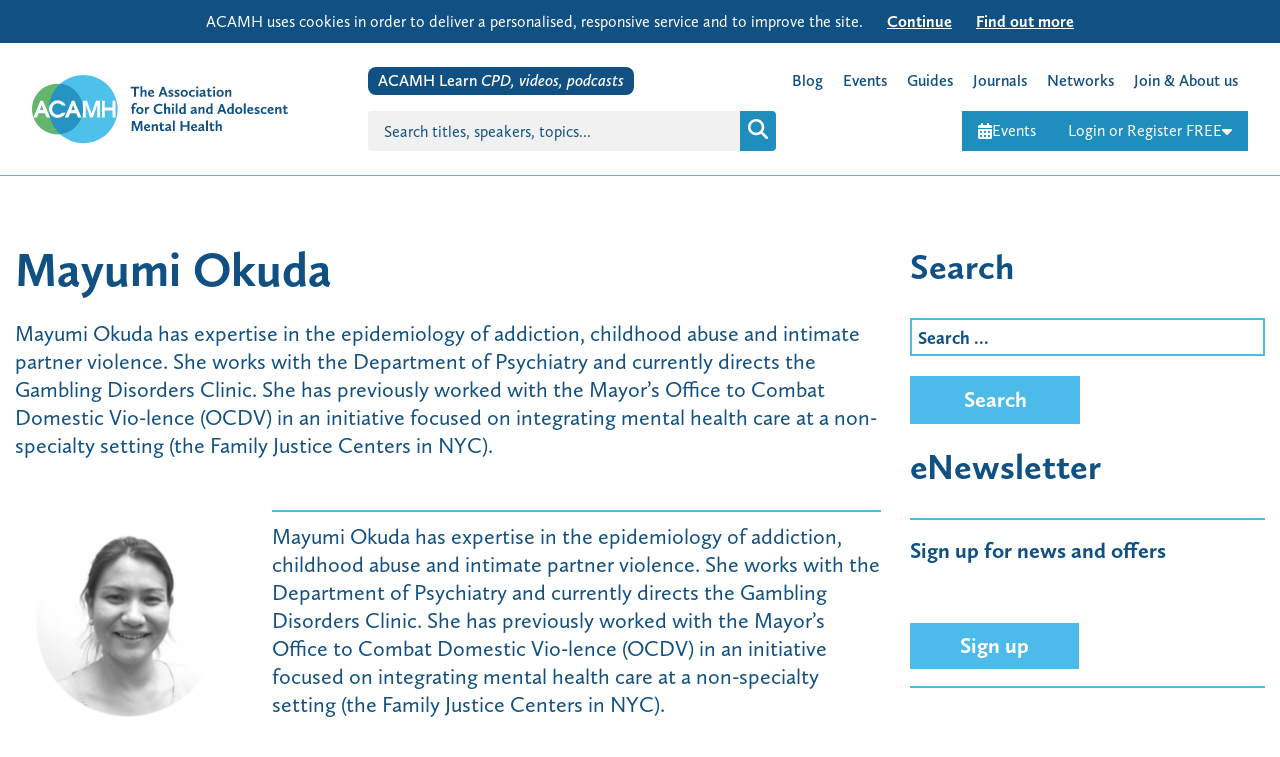

--- FILE ---
content_type: text/html; charset=UTF-8
request_url: https://www.acamh.org/author/mayumi-okuda/
body_size: 79509
content:
<!DOCTYPE html>
<html lang="en-GB" class="no-js">

<head>
	<meta charset="UTF-8">
<script type="text/javascript">
/* <![CDATA[ */
var gform;gform||(document.addEventListener("gform_main_scripts_loaded",function(){gform.scriptsLoaded=!0}),document.addEventListener("gform/theme/scripts_loaded",function(){gform.themeScriptsLoaded=!0}),window.addEventListener("DOMContentLoaded",function(){gform.domLoaded=!0}),gform={domLoaded:!1,scriptsLoaded:!1,themeScriptsLoaded:!1,isFormEditor:()=>"function"==typeof InitializeEditor,callIfLoaded:function(o){return!(!gform.domLoaded||!gform.scriptsLoaded||!gform.themeScriptsLoaded&&!gform.isFormEditor()||(gform.isFormEditor()&&console.warn("The use of gform.initializeOnLoaded() is deprecated in the form editor context and will be removed in Gravity Forms 3.1."),o(),0))},initializeOnLoaded:function(o){gform.callIfLoaded(o)||(document.addEventListener("gform_main_scripts_loaded",()=>{gform.scriptsLoaded=!0,gform.callIfLoaded(o)}),document.addEventListener("gform/theme/scripts_loaded",()=>{gform.themeScriptsLoaded=!0,gform.callIfLoaded(o)}),window.addEventListener("DOMContentLoaded",()=>{gform.domLoaded=!0,gform.callIfLoaded(o)}))},hooks:{action:{},filter:{}},addAction:function(o,r,e,t){gform.addHook("action",o,r,e,t)},addFilter:function(o,r,e,t){gform.addHook("filter",o,r,e,t)},doAction:function(o){gform.doHook("action",o,arguments)},applyFilters:function(o){return gform.doHook("filter",o,arguments)},removeAction:function(o,r){gform.removeHook("action",o,r)},removeFilter:function(o,r,e){gform.removeHook("filter",o,r,e)},addHook:function(o,r,e,t,n){null==gform.hooks[o][r]&&(gform.hooks[o][r]=[]);var d=gform.hooks[o][r];null==n&&(n=r+"_"+d.length),gform.hooks[o][r].push({tag:n,callable:e,priority:t=null==t?10:t})},doHook:function(r,o,e){var t;if(e=Array.prototype.slice.call(e,1),null!=gform.hooks[r][o]&&((o=gform.hooks[r][o]).sort(function(o,r){return o.priority-r.priority}),o.forEach(function(o){"function"!=typeof(t=o.callable)&&(t=window[t]),"action"==r?t.apply(null,e):e[0]=t.apply(null,e)})),"filter"==r)return e[0]},removeHook:function(o,r,t,n){var e;null!=gform.hooks[o][r]&&(e=(e=gform.hooks[o][r]).filter(function(o,r,e){return!!(null!=n&&n!=o.tag||null!=t&&t!=o.priority)}),gform.hooks[o][r]=e)}});
/* ]]> */
</script>

	<meta name="viewport" content="width=device-width">
	<link rel="profile" href="http://gmpg.org/xfn/11">
	<script src="https://use.typekit.net/bjo6xjv.js"></script>
	<script>
		try {
			Typekit.load({
				async: true
			});
		} catch (e) {}
	</script>
	<meta name='robots' content='noindex, follow' />

	<!-- This site is optimized with the Yoast SEO Premium plugin v23.9 (Yoast SEO v26.7) - https://yoast.com/wordpress/plugins/seo/ -->
	<title>Mayumi Okuda, Author at ACAMH</title>
	<meta property="og:locale" content="en_GB" />
	<meta property="og:type" content="profile" />
	<meta property="og:title" content="Mayumi Okuda, Author at ACAMH" />
	<meta property="og:site_name" content="ACAMH" />
	<meta name="twitter:card" content="summary_large_image" />
	<meta name="twitter:site" content="@acamh" />
	<script type="application/ld+json" class="yoast-schema-graph">{"@context":"https://schema.org","@graph":[{"@type":"WebSite","@id":"https://www.acamh.org/#website","url":"https://www.acamh.org/","name":"ACAMH","description":"Association for Child &amp; Adolescent Mental Health","publisher":{"@id":"https://www.acamh.org/#organization"},"potentialAction":[{"@type":"SearchAction","target":{"@type":"EntryPoint","urlTemplate":"https://www.acamh.org/?s={search_term_string}"},"query-input":{"@type":"PropertyValueSpecification","valueRequired":true,"valueName":"search_term_string"}}],"inLanguage":"en-GB"},{"@type":"Organization","@id":"https://www.acamh.org/#organization","name":"The Association for Child and Adolescent Mental Health","url":"https://www.acamh.org/","logo":{"@type":"ImageObject","inLanguage":"en-GB","@id":"https://www.acamh.org/#/schema/logo/image/","url":"https://www.acamh.org/app/uploads/2017/09/ACAMH_MasterLogo.png","contentUrl":"https://www.acamh.org/app/uploads/2017/09/ACAMH_MasterLogo.png","width":1789,"height":1276,"caption":"The Association for Child and Adolescent Mental Health"},"image":{"@id":"https://www.acamh.org/#/schema/logo/image/"},"sameAs":["https://www.facebook.com/ACAMH/","https://x.com/acamh","https://www.linkedin.com/company/acamh/","https://www.youtube.com/channel/UCjh_P9yTce8pYuCxBHsfjAA","https://www.instagram.com/assoc.camh/?hl=en"]}]}</script>
	<!-- / Yoast SEO Premium plugin. -->


<link rel='dns-prefetch' href='//share.oh.digital' />
<link rel='dns-prefetch' href='//cdn.jsdelivr.net' />
<link rel="alternate" type="application/rss+xml" title="ACAMH &raquo; Feed" href="https://www.acamh.org/feed/" />
<link rel="alternate" type="application/rss+xml" title="ACAMH &raquo; Comments Feed" href="https://www.acamh.org/comments/feed/" />
<link rel="alternate" type="application/rss+xml" title="ACAMH &raquo; Posts by Mayumi Okuda Feed" href="https://www.acamh.org/author/mayumi-okuda/feed/" />
<style id='wp-img-auto-sizes-contain-inline-css' type='text/css'>
img:is([sizes=auto i],[sizes^="auto," i]){contain-intrinsic-size:3000px 1500px}
/*# sourceURL=wp-img-auto-sizes-contain-inline-css */
</style>
<style id='wp-emoji-styles-inline-css' type='text/css'>

	img.wp-smiley, img.emoji {
		display: inline !important;
		border: none !important;
		box-shadow: none !important;
		height: 1em !important;
		width: 1em !important;
		margin: 0 0.07em !important;
		vertical-align: -0.1em !important;
		background: none !important;
		padding: 0 !important;
	}
/*# sourceURL=wp-emoji-styles-inline-css */
</style>
<style id='wp-block-library-inline-css' type='text/css'>
:root{--wp-block-synced-color:#7a00df;--wp-block-synced-color--rgb:122,0,223;--wp-bound-block-color:var(--wp-block-synced-color);--wp-editor-canvas-background:#ddd;--wp-admin-theme-color:#007cba;--wp-admin-theme-color--rgb:0,124,186;--wp-admin-theme-color-darker-10:#006ba1;--wp-admin-theme-color-darker-10--rgb:0,107,160.5;--wp-admin-theme-color-darker-20:#005a87;--wp-admin-theme-color-darker-20--rgb:0,90,135;--wp-admin-border-width-focus:2px}@media (min-resolution:192dpi){:root{--wp-admin-border-width-focus:1.5px}}.wp-element-button{cursor:pointer}:root .has-very-light-gray-background-color{background-color:#eee}:root .has-very-dark-gray-background-color{background-color:#313131}:root .has-very-light-gray-color{color:#eee}:root .has-very-dark-gray-color{color:#313131}:root .has-vivid-green-cyan-to-vivid-cyan-blue-gradient-background{background:linear-gradient(135deg,#00d084,#0693e3)}:root .has-purple-crush-gradient-background{background:linear-gradient(135deg,#34e2e4,#4721fb 50%,#ab1dfe)}:root .has-hazy-dawn-gradient-background{background:linear-gradient(135deg,#faaca8,#dad0ec)}:root .has-subdued-olive-gradient-background{background:linear-gradient(135deg,#fafae1,#67a671)}:root .has-atomic-cream-gradient-background{background:linear-gradient(135deg,#fdd79a,#004a59)}:root .has-nightshade-gradient-background{background:linear-gradient(135deg,#330968,#31cdcf)}:root .has-midnight-gradient-background{background:linear-gradient(135deg,#020381,#2874fc)}:root{--wp--preset--font-size--normal:16px;--wp--preset--font-size--huge:42px}.has-regular-font-size{font-size:1em}.has-larger-font-size{font-size:2.625em}.has-normal-font-size{font-size:var(--wp--preset--font-size--normal)}.has-huge-font-size{font-size:var(--wp--preset--font-size--huge)}.has-text-align-center{text-align:center}.has-text-align-left{text-align:left}.has-text-align-right{text-align:right}.has-fit-text{white-space:nowrap!important}#end-resizable-editor-section{display:none}.aligncenter{clear:both}.items-justified-left{justify-content:flex-start}.items-justified-center{justify-content:center}.items-justified-right{justify-content:flex-end}.items-justified-space-between{justify-content:space-between}.screen-reader-text{border:0;clip-path:inset(50%);height:1px;margin:-1px;overflow:hidden;padding:0;position:absolute;width:1px;word-wrap:normal!important}.screen-reader-text:focus{background-color:#ddd;clip-path:none;color:#444;display:block;font-size:1em;height:auto;left:5px;line-height:normal;padding:15px 23px 14px;text-decoration:none;top:5px;width:auto;z-index:100000}html :where(.has-border-color){border-style:solid}html :where([style*=border-top-color]){border-top-style:solid}html :where([style*=border-right-color]){border-right-style:solid}html :where([style*=border-bottom-color]){border-bottom-style:solid}html :where([style*=border-left-color]){border-left-style:solid}html :where([style*=border-width]){border-style:solid}html :where([style*=border-top-width]){border-top-style:solid}html :where([style*=border-right-width]){border-right-style:solid}html :where([style*=border-bottom-width]){border-bottom-style:solid}html :where([style*=border-left-width]){border-left-style:solid}html :where(img[class*=wp-image-]){height:auto;max-width:100%}:where(figure){margin:0 0 1em}html :where(.is-position-sticky){--wp-admin--admin-bar--position-offset:var(--wp-admin--admin-bar--height,0px)}@media screen and (max-width:600px){html :where(.is-position-sticky){--wp-admin--admin-bar--position-offset:0px}}

/*# sourceURL=wp-block-library-inline-css */
</style><style id='wp-block-image-inline-css' type='text/css'>
.wp-block-image>a,.wp-block-image>figure>a{display:inline-block}.wp-block-image img{box-sizing:border-box;height:auto;max-width:100%;vertical-align:bottom}@media not (prefers-reduced-motion){.wp-block-image img.hide{visibility:hidden}.wp-block-image img.show{animation:show-content-image .4s}}.wp-block-image[style*=border-radius] img,.wp-block-image[style*=border-radius]>a{border-radius:inherit}.wp-block-image.has-custom-border img{box-sizing:border-box}.wp-block-image.aligncenter{text-align:center}.wp-block-image.alignfull>a,.wp-block-image.alignwide>a{width:100%}.wp-block-image.alignfull img,.wp-block-image.alignwide img{height:auto;width:100%}.wp-block-image .aligncenter,.wp-block-image .alignleft,.wp-block-image .alignright,.wp-block-image.aligncenter,.wp-block-image.alignleft,.wp-block-image.alignright{display:table}.wp-block-image .aligncenter>figcaption,.wp-block-image .alignleft>figcaption,.wp-block-image .alignright>figcaption,.wp-block-image.aligncenter>figcaption,.wp-block-image.alignleft>figcaption,.wp-block-image.alignright>figcaption{caption-side:bottom;display:table-caption}.wp-block-image .alignleft{float:left;margin:.5em 1em .5em 0}.wp-block-image .alignright{float:right;margin:.5em 0 .5em 1em}.wp-block-image .aligncenter{margin-left:auto;margin-right:auto}.wp-block-image :where(figcaption){margin-bottom:1em;margin-top:.5em}.wp-block-image.is-style-circle-mask img{border-radius:9999px}@supports ((-webkit-mask-image:none) or (mask-image:none)) or (-webkit-mask-image:none){.wp-block-image.is-style-circle-mask img{border-radius:0;-webkit-mask-image:url('data:image/svg+xml;utf8,<svg viewBox="0 0 100 100" xmlns="http://www.w3.org/2000/svg"><circle cx="50" cy="50" r="50"/></svg>');mask-image:url('data:image/svg+xml;utf8,<svg viewBox="0 0 100 100" xmlns="http://www.w3.org/2000/svg"><circle cx="50" cy="50" r="50"/></svg>');mask-mode:alpha;-webkit-mask-position:center;mask-position:center;-webkit-mask-repeat:no-repeat;mask-repeat:no-repeat;-webkit-mask-size:contain;mask-size:contain}}:root :where(.wp-block-image.is-style-rounded img,.wp-block-image .is-style-rounded img){border-radius:9999px}.wp-block-image figure{margin:0}.wp-lightbox-container{display:flex;flex-direction:column;position:relative}.wp-lightbox-container img{cursor:zoom-in}.wp-lightbox-container img:hover+button{opacity:1}.wp-lightbox-container button{align-items:center;backdrop-filter:blur(16px) saturate(180%);background-color:#5a5a5a40;border:none;border-radius:4px;cursor:zoom-in;display:flex;height:20px;justify-content:center;opacity:0;padding:0;position:absolute;right:16px;text-align:center;top:16px;width:20px;z-index:100}@media not (prefers-reduced-motion){.wp-lightbox-container button{transition:opacity .2s ease}}.wp-lightbox-container button:focus-visible{outline:3px auto #5a5a5a40;outline:3px auto -webkit-focus-ring-color;outline-offset:3px}.wp-lightbox-container button:hover{cursor:pointer;opacity:1}.wp-lightbox-container button:focus{opacity:1}.wp-lightbox-container button:focus,.wp-lightbox-container button:hover,.wp-lightbox-container button:not(:hover):not(:active):not(.has-background){background-color:#5a5a5a40;border:none}.wp-lightbox-overlay{box-sizing:border-box;cursor:zoom-out;height:100vh;left:0;overflow:hidden;position:fixed;top:0;visibility:hidden;width:100%;z-index:100000}.wp-lightbox-overlay .close-button{align-items:center;cursor:pointer;display:flex;justify-content:center;min-height:40px;min-width:40px;padding:0;position:absolute;right:calc(env(safe-area-inset-right) + 16px);top:calc(env(safe-area-inset-top) + 16px);z-index:5000000}.wp-lightbox-overlay .close-button:focus,.wp-lightbox-overlay .close-button:hover,.wp-lightbox-overlay .close-button:not(:hover):not(:active):not(.has-background){background:none;border:none}.wp-lightbox-overlay .lightbox-image-container{height:var(--wp--lightbox-container-height);left:50%;overflow:hidden;position:absolute;top:50%;transform:translate(-50%,-50%);transform-origin:top left;width:var(--wp--lightbox-container-width);z-index:9999999999}.wp-lightbox-overlay .wp-block-image{align-items:center;box-sizing:border-box;display:flex;height:100%;justify-content:center;margin:0;position:relative;transform-origin:0 0;width:100%;z-index:3000000}.wp-lightbox-overlay .wp-block-image img{height:var(--wp--lightbox-image-height);min-height:var(--wp--lightbox-image-height);min-width:var(--wp--lightbox-image-width);width:var(--wp--lightbox-image-width)}.wp-lightbox-overlay .wp-block-image figcaption{display:none}.wp-lightbox-overlay button{background:none;border:none}.wp-lightbox-overlay .scrim{background-color:#fff;height:100%;opacity:.9;position:absolute;width:100%;z-index:2000000}.wp-lightbox-overlay.active{visibility:visible}@media not (prefers-reduced-motion){.wp-lightbox-overlay.active{animation:turn-on-visibility .25s both}.wp-lightbox-overlay.active img{animation:turn-on-visibility .35s both}.wp-lightbox-overlay.show-closing-animation:not(.active){animation:turn-off-visibility .35s both}.wp-lightbox-overlay.show-closing-animation:not(.active) img{animation:turn-off-visibility .25s both}.wp-lightbox-overlay.zoom.active{animation:none;opacity:1;visibility:visible}.wp-lightbox-overlay.zoom.active .lightbox-image-container{animation:lightbox-zoom-in .4s}.wp-lightbox-overlay.zoom.active .lightbox-image-container img{animation:none}.wp-lightbox-overlay.zoom.active .scrim{animation:turn-on-visibility .4s forwards}.wp-lightbox-overlay.zoom.show-closing-animation:not(.active){animation:none}.wp-lightbox-overlay.zoom.show-closing-animation:not(.active) .lightbox-image-container{animation:lightbox-zoom-out .4s}.wp-lightbox-overlay.zoom.show-closing-animation:not(.active) .lightbox-image-container img{animation:none}.wp-lightbox-overlay.zoom.show-closing-animation:not(.active) .scrim{animation:turn-off-visibility .4s forwards}}@keyframes show-content-image{0%{visibility:hidden}99%{visibility:hidden}to{visibility:visible}}@keyframes turn-on-visibility{0%{opacity:0}to{opacity:1}}@keyframes turn-off-visibility{0%{opacity:1;visibility:visible}99%{opacity:0;visibility:visible}to{opacity:0;visibility:hidden}}@keyframes lightbox-zoom-in{0%{transform:translate(calc((-100vw + var(--wp--lightbox-scrollbar-width))/2 + var(--wp--lightbox-initial-left-position)),calc(-50vh + var(--wp--lightbox-initial-top-position))) scale(var(--wp--lightbox-scale))}to{transform:translate(-50%,-50%) scale(1)}}@keyframes lightbox-zoom-out{0%{transform:translate(-50%,-50%) scale(1);visibility:visible}99%{visibility:visible}to{transform:translate(calc((-100vw + var(--wp--lightbox-scrollbar-width))/2 + var(--wp--lightbox-initial-left-position)),calc(-50vh + var(--wp--lightbox-initial-top-position))) scale(var(--wp--lightbox-scale));visibility:hidden}}
/*# sourceURL=https://www.acamh.org/cms/wp-includes/blocks/image/style.min.css */
</style>
<style id='global-styles-inline-css' type='text/css'>
:root{--wp--preset--aspect-ratio--square: 1;--wp--preset--aspect-ratio--4-3: 4/3;--wp--preset--aspect-ratio--3-4: 3/4;--wp--preset--aspect-ratio--3-2: 3/2;--wp--preset--aspect-ratio--2-3: 2/3;--wp--preset--aspect-ratio--16-9: 16/9;--wp--preset--aspect-ratio--9-16: 9/16;--wp--preset--color--black: #000000;--wp--preset--color--cyan-bluish-gray: #abb8c3;--wp--preset--color--white: #ffffff;--wp--preset--color--pale-pink: #f78da7;--wp--preset--color--vivid-red: #cf2e2e;--wp--preset--color--luminous-vivid-orange: #ff6900;--wp--preset--color--luminous-vivid-amber: #fcb900;--wp--preset--color--light-green-cyan: #7bdcb5;--wp--preset--color--vivid-green-cyan: #00d084;--wp--preset--color--pale-cyan-blue: #8ed1fc;--wp--preset--color--vivid-cyan-blue: #0693e3;--wp--preset--color--vivid-purple: #9b51e0;--wp--preset--gradient--vivid-cyan-blue-to-vivid-purple: linear-gradient(135deg,rgb(6,147,227) 0%,rgb(155,81,224) 100%);--wp--preset--gradient--light-green-cyan-to-vivid-green-cyan: linear-gradient(135deg,rgb(122,220,180) 0%,rgb(0,208,130) 100%);--wp--preset--gradient--luminous-vivid-amber-to-luminous-vivid-orange: linear-gradient(135deg,rgb(252,185,0) 0%,rgb(255,105,0) 100%);--wp--preset--gradient--luminous-vivid-orange-to-vivid-red: linear-gradient(135deg,rgb(255,105,0) 0%,rgb(207,46,46) 100%);--wp--preset--gradient--very-light-gray-to-cyan-bluish-gray: linear-gradient(135deg,rgb(238,238,238) 0%,rgb(169,184,195) 100%);--wp--preset--gradient--cool-to-warm-spectrum: linear-gradient(135deg,rgb(74,234,220) 0%,rgb(151,120,209) 20%,rgb(207,42,186) 40%,rgb(238,44,130) 60%,rgb(251,105,98) 80%,rgb(254,248,76) 100%);--wp--preset--gradient--blush-light-purple: linear-gradient(135deg,rgb(255,206,236) 0%,rgb(152,150,240) 100%);--wp--preset--gradient--blush-bordeaux: linear-gradient(135deg,rgb(254,205,165) 0%,rgb(254,45,45) 50%,rgb(107,0,62) 100%);--wp--preset--gradient--luminous-dusk: linear-gradient(135deg,rgb(255,203,112) 0%,rgb(199,81,192) 50%,rgb(65,88,208) 100%);--wp--preset--gradient--pale-ocean: linear-gradient(135deg,rgb(255,245,203) 0%,rgb(182,227,212) 50%,rgb(51,167,181) 100%);--wp--preset--gradient--electric-grass: linear-gradient(135deg,rgb(202,248,128) 0%,rgb(113,206,126) 100%);--wp--preset--gradient--midnight: linear-gradient(135deg,rgb(2,3,129) 0%,rgb(40,116,252) 100%);--wp--preset--font-size--small: 13px;--wp--preset--font-size--medium: 20px;--wp--preset--font-size--large: 36px;--wp--preset--font-size--x-large: 42px;--wp--preset--spacing--20: 0.44rem;--wp--preset--spacing--30: 0.67rem;--wp--preset--spacing--40: 1rem;--wp--preset--spacing--50: 1.5rem;--wp--preset--spacing--60: 2.25rem;--wp--preset--spacing--70: 3.38rem;--wp--preset--spacing--80: 5.06rem;--wp--preset--shadow--natural: 6px 6px 9px rgba(0, 0, 0, 0.2);--wp--preset--shadow--deep: 12px 12px 50px rgba(0, 0, 0, 0.4);--wp--preset--shadow--sharp: 6px 6px 0px rgba(0, 0, 0, 0.2);--wp--preset--shadow--outlined: 6px 6px 0px -3px rgb(255, 255, 255), 6px 6px rgb(0, 0, 0);--wp--preset--shadow--crisp: 6px 6px 0px rgb(0, 0, 0);}:where(.is-layout-flex){gap: 0.5em;}:where(.is-layout-grid){gap: 0.5em;}body .is-layout-flex{display: flex;}.is-layout-flex{flex-wrap: wrap;align-items: center;}.is-layout-flex > :is(*, div){margin: 0;}body .is-layout-grid{display: grid;}.is-layout-grid > :is(*, div){margin: 0;}:where(.wp-block-columns.is-layout-flex){gap: 2em;}:where(.wp-block-columns.is-layout-grid){gap: 2em;}:where(.wp-block-post-template.is-layout-flex){gap: 1.25em;}:where(.wp-block-post-template.is-layout-grid){gap: 1.25em;}.has-black-color{color: var(--wp--preset--color--black) !important;}.has-cyan-bluish-gray-color{color: var(--wp--preset--color--cyan-bluish-gray) !important;}.has-white-color{color: var(--wp--preset--color--white) !important;}.has-pale-pink-color{color: var(--wp--preset--color--pale-pink) !important;}.has-vivid-red-color{color: var(--wp--preset--color--vivid-red) !important;}.has-luminous-vivid-orange-color{color: var(--wp--preset--color--luminous-vivid-orange) !important;}.has-luminous-vivid-amber-color{color: var(--wp--preset--color--luminous-vivid-amber) !important;}.has-light-green-cyan-color{color: var(--wp--preset--color--light-green-cyan) !important;}.has-vivid-green-cyan-color{color: var(--wp--preset--color--vivid-green-cyan) !important;}.has-pale-cyan-blue-color{color: var(--wp--preset--color--pale-cyan-blue) !important;}.has-vivid-cyan-blue-color{color: var(--wp--preset--color--vivid-cyan-blue) !important;}.has-vivid-purple-color{color: var(--wp--preset--color--vivid-purple) !important;}.has-black-background-color{background-color: var(--wp--preset--color--black) !important;}.has-cyan-bluish-gray-background-color{background-color: var(--wp--preset--color--cyan-bluish-gray) !important;}.has-white-background-color{background-color: var(--wp--preset--color--white) !important;}.has-pale-pink-background-color{background-color: var(--wp--preset--color--pale-pink) !important;}.has-vivid-red-background-color{background-color: var(--wp--preset--color--vivid-red) !important;}.has-luminous-vivid-orange-background-color{background-color: var(--wp--preset--color--luminous-vivid-orange) !important;}.has-luminous-vivid-amber-background-color{background-color: var(--wp--preset--color--luminous-vivid-amber) !important;}.has-light-green-cyan-background-color{background-color: var(--wp--preset--color--light-green-cyan) !important;}.has-vivid-green-cyan-background-color{background-color: var(--wp--preset--color--vivid-green-cyan) !important;}.has-pale-cyan-blue-background-color{background-color: var(--wp--preset--color--pale-cyan-blue) !important;}.has-vivid-cyan-blue-background-color{background-color: var(--wp--preset--color--vivid-cyan-blue) !important;}.has-vivid-purple-background-color{background-color: var(--wp--preset--color--vivid-purple) !important;}.has-black-border-color{border-color: var(--wp--preset--color--black) !important;}.has-cyan-bluish-gray-border-color{border-color: var(--wp--preset--color--cyan-bluish-gray) !important;}.has-white-border-color{border-color: var(--wp--preset--color--white) !important;}.has-pale-pink-border-color{border-color: var(--wp--preset--color--pale-pink) !important;}.has-vivid-red-border-color{border-color: var(--wp--preset--color--vivid-red) !important;}.has-luminous-vivid-orange-border-color{border-color: var(--wp--preset--color--luminous-vivid-orange) !important;}.has-luminous-vivid-amber-border-color{border-color: var(--wp--preset--color--luminous-vivid-amber) !important;}.has-light-green-cyan-border-color{border-color: var(--wp--preset--color--light-green-cyan) !important;}.has-vivid-green-cyan-border-color{border-color: var(--wp--preset--color--vivid-green-cyan) !important;}.has-pale-cyan-blue-border-color{border-color: var(--wp--preset--color--pale-cyan-blue) !important;}.has-vivid-cyan-blue-border-color{border-color: var(--wp--preset--color--vivid-cyan-blue) !important;}.has-vivid-purple-border-color{border-color: var(--wp--preset--color--vivid-purple) !important;}.has-vivid-cyan-blue-to-vivid-purple-gradient-background{background: var(--wp--preset--gradient--vivid-cyan-blue-to-vivid-purple) !important;}.has-light-green-cyan-to-vivid-green-cyan-gradient-background{background: var(--wp--preset--gradient--light-green-cyan-to-vivid-green-cyan) !important;}.has-luminous-vivid-amber-to-luminous-vivid-orange-gradient-background{background: var(--wp--preset--gradient--luminous-vivid-amber-to-luminous-vivid-orange) !important;}.has-luminous-vivid-orange-to-vivid-red-gradient-background{background: var(--wp--preset--gradient--luminous-vivid-orange-to-vivid-red) !important;}.has-very-light-gray-to-cyan-bluish-gray-gradient-background{background: var(--wp--preset--gradient--very-light-gray-to-cyan-bluish-gray) !important;}.has-cool-to-warm-spectrum-gradient-background{background: var(--wp--preset--gradient--cool-to-warm-spectrum) !important;}.has-blush-light-purple-gradient-background{background: var(--wp--preset--gradient--blush-light-purple) !important;}.has-blush-bordeaux-gradient-background{background: var(--wp--preset--gradient--blush-bordeaux) !important;}.has-luminous-dusk-gradient-background{background: var(--wp--preset--gradient--luminous-dusk) !important;}.has-pale-ocean-gradient-background{background: var(--wp--preset--gradient--pale-ocean) !important;}.has-electric-grass-gradient-background{background: var(--wp--preset--gradient--electric-grass) !important;}.has-midnight-gradient-background{background: var(--wp--preset--gradient--midnight) !important;}.has-small-font-size{font-size: var(--wp--preset--font-size--small) !important;}.has-medium-font-size{font-size: var(--wp--preset--font-size--medium) !important;}.has-large-font-size{font-size: var(--wp--preset--font-size--large) !important;}.has-x-large-font-size{font-size: var(--wp--preset--font-size--x-large) !important;}
/*# sourceURL=global-styles-inline-css */
</style>

<style id='classic-theme-styles-inline-css' type='text/css'>
/*! This file is auto-generated */
.wp-block-button__link{color:#fff;background-color:#32373c;border-radius:9999px;box-shadow:none;text-decoration:none;padding:calc(.667em + 2px) calc(1.333em + 2px);font-size:1.125em}.wp-block-file__button{background:#32373c;color:#fff;text-decoration:none}
/*# sourceURL=/wp-includes/css/classic-themes.min.css */
</style>
<link rel='stylesheet' id='bbp-default-css' href='https://www.acamh.org/app/themes/acamh/css/bbpress.min.css?ver=2.6.14' type='text/css' media='all' />
<link rel='stylesheet' id='fa-css-css' href='https://cdn.jsdelivr.net/npm/@fortawesome/fontawesome-free@6.5.2/css/fontawesome.min.css' type='text/css' media='all' />
<link rel='stylesheet' id='acamh-style-css' href='https://www.acamh.org/app/themes/acamh/css/main.css?ver=13e55add6' type='text/css' media='all' />
<link rel='stylesheet' id='new-header-css' href='https://www.acamh.org/app/themes/acamh/css/new-header.css?ver=13e55add6' type='text/css' media='all' />
<script type="text/javascript" id="altcha-widget-custom-options-js-after">
/* <![CDATA[ */
(() => { window.ALTCHA_WIDGET_ATTRS = {"challengeurl":"https:\/\/www.acamh.org\/wp-json\/altcha\/v1\/challenge","strings":"{\"error\":\"Verification failed. Try again later.\",\"footer\":\"Protected by <a href=\\\"https:\\\/\\\/altcha.org\\\/\\\" target=\\\"_blank\\\">ALTCHA<\\\/a>\",\"label\":\"I'm not a robot\",\"verified\":\"Verified\",\"verifying\":\"Verifying...\",\"waitAlert\":\"Verifying... please wait.\"}","floating":"auto","delay":"1500","hidelogo":"1","hidefooter":"1"}; })();
//# sourceURL=altcha-widget-custom-options-js-after
/* ]]> */
</script>
<script type="text/javascript" src="https://www.acamh.org/cms/wp-includes/js/jquery/jquery.min.js?ver=3.7.1" id="jquery-core-js"></script>
<script type="text/javascript" src="https://www.acamh.org/cms/wp-includes/js/jquery/jquery-migrate.min.js?ver=3.4.1" id="jquery-migrate-js"></script>
<script type="text/javascript" id="wpmst-subscribe-form-ajax-js-extra">
/* <![CDATA[ */
var wpmst_ajax_object = {"ajaxurl":"https://www.acamh.org/cms/wp-admin/admin-ajax.php"};
//# sourceURL=wpmst-subscribe-form-ajax-js-extra
/* ]]> */
</script>
<script type="text/javascript" src="https://www.acamh.org/app/plugins/wp-mailster/asset/js/wpmstsubscribe.js?ver=6.9" id="wpmst-subscribe-form-ajax-js"></script>
<script type="text/javascript" src="https://cdn.jsdelivr.net/npm/@fortawesome/fontawesome-free@6.5.2/js/all.min.js" id="fa-js"></script>
<script type="text/javascript" src="https://www.acamh.org/app/themes/acamh/js/jquery.cookie.js?ver=1.4.0" id="jquery-cookie-js"></script>
<script type="text/javascript" src="https://www.acamh.org/app/themes/acamh/js/lib/jquery.bxslider.min.js?ver=4.1.2" id="bxslider-js"></script>
<script type="text/javascript" src="https://www.acamh.org/app/themes/acamh/js/jquery.main.js?ver=1.1.2" id="acamh-main-js"></script>
<script type="text/javascript" src="https://www.acamh.org/app/themes/acamh/js/high-contrast.js?ver=1.0.0" id="acamh-high-contrast-js"></script>
<link rel="EditURI" type="application/rsd+xml" title="RSD" href="https://www.acamh.org/cms/xmlrpc.php?rsd" />
<meta name="generator" content="WordPress 6.9" />

	<script type="text/javascript">var ajaxurl = 'https://www.acamh.org/cms/wp-admin/admin-ajax.php';</script>

<!-- HFCM by 99 Robots - Snippet # 4: GTM - Head -->
<!-- Google Tag Manager -->
<script>(function(w,d,s,l,i){w[l]=w[l]||[];w[l].push({'gtm.start':
new Date().getTime(),event:'gtm.js'});var f=d.getElementsByTagName(s)[0],
j=d.createElement(s),dl=l!='dataLayer'?'&l='+l:'';j.async=true;j.src=
'https://www.googletagmanager.com/gtm.js?id='+i+dl;f.parentNode.insertBefore(j,f);
})(window,document,'script','dataLayer','GTM-TV4MJM2');</script>
<!-- End Google Tag Manager -->
<!-- /end HFCM by 99 Robots -->
<!-- HFCM by 99 Robots - Snippet # 5: GTM - Body -->
<!-- Google Tag Manager (noscript) -->
<noscript><iframe src="https://www.googletagmanager.com/ns.html?id=GTM-TV4MJM2"
height="0" width="0" style="display:none;visibility:hidden"></iframe></noscript>
<!-- End Google Tag Manager (noscript) -->
<!-- /end HFCM by 99 Robots -->
<link rel="icon" href="https://www.acamh.org/app/uploads/2026/01/acamh-icon-106x103.jpg" sizes="32x32" />
<link rel="icon" href="https://www.acamh.org/app/uploads/2026/01/acamh-icon-200x200.jpg" sizes="192x192" />
<link rel="apple-touch-icon" href="https://www.acamh.org/app/uploads/2026/01/acamh-icon-200x200.jpg" />
<meta name="msapplication-TileImage" content="https://www.acamh.org/app/uploads/2026/01/acamh-icon-300x300.jpg" />
<link rel='stylesheet' id='altcha-widget-styles-css' href='https://www.acamh.org/app/plugins/altcha-spam-protection/public/altcha.css?ver=1.26.3' type='text/css' media='all' />
</head>

<body class="bp-nouveau archive author author-mayumi-okuda author-996 wp-theme-acamh">
	<div id="wrapper">
		<div id="cookie-notice" class="cookie-policy">
			<div class="container">
				<div class="description">
					ACAMH uses cookies in order to deliver a personalised, responsive service and to improve the site.				</div>
				<div id="cookie-actions" class="cookie-links">
					<ul>
						<li><a class="continue" href="#">Continue</a></li>
						<li><a href="/tcs/">Find out more</a></li>
					</ul>
				</div>
			</div>
		</div>
		<script>
			if (typeof initCookieMessage === "function") initCookieMessage();
		</script>
		<header class="global-header" x-data="{ nav : false }">
	<nav class="header-navigation">
		<section class="menu-toggle-logo-container">
			<a tabindex="1" href="#" @click.prevent="nav = !nav" class="icon">
				<i class="fa-solid fa-bars" aria-hidden="true" x-show="!nav"></i>
				<i class="fa-solid fa-xmark" aria-hidden="true" x-show="nav"></i>
			</a>
			<a tabindex="1" href="/" class="logo-container">
				<img class="logo" alt="The Association for Child and Adolescent Mental Health">
			</a>
		</section>
		<section class="cart-user-container">
			<a tabindex="4" href="/events/" class="events-link"><i class="fa-solid fa-calendar-days" aria-hidden="true"></i>Events </a>
			<div class="widgetPlaceHolder login-link-container dropdown">
				<div class="loginWidget">
					<div>
						<div class="login-button-wrapper">
	<div class="login-button-dropdown">
		<button tabindex="4" class="login-link">
			Login or Register FREE			<i class="fa fa-caret-down" aria-hidden="true"></i>
		</button>
		<div class="login-button-dropdown-content">
						<a href="/login" target="" tabindex="4">Login</a>
						<a href="/blog/free-account/" target="_blank" tabindex="4">Register FREE</a>
					</div>
	</div>
</div>					</div>
				</div>
			</div>
		</section>
		<section class="header-search-container">
			<form role="search" method="get" action="https://www.acamh.org/">
				<input id="headerSearchInput" tabindex="3" type="text" placeholder="Search titles, speakers, topics..." name="s" autocomplete="off">
				<button tabindex="3" type="submit"><i class="fa-solid fa-magnifying-glass fa-lg" aria-hidden="true"></i></button>
			</form>
		</section>

		<section class="acamh-learn-links-container">
			<div class="widgetPlaceHolder">
				<div class="collapse collapse-arrow">
					<input tabindex="2" class="acamh-learn-links-container-check" type="checkbox" checked="">
					<div class="collapse-title acamh-learn-collapse">
						<h3 class="acamh-learn-collapse-h3"><a href="https://acamhlearn.org">ACAMH Learn <em class="videos-cpd-podcasts-text">Videos, CPD, Podcasts</em></a></h3>
					</div>
									</div>
			</div>
		</section>

		<section class="acamh-org-links-container">
			<div class="acamh-learn-link"><a href="https://acamhlearn.org" tabindex="2">ACAMH Learn<span class="hide"> CPD, videos, podcasts</span></a></div>
							<div class="acamh-org-links-wrapper">
											<a tabindex="2" href="https://www.acamh.org/category/blog/" class=" menu-item-type-taxonomy menu-item-object-category">Blog</a>
											<a tabindex="2" href="https://www.acamh.org/events/" class="">Events</a>
											<a tabindex="2" href="https://www.acamh.org/guides/" class="">Guides</a>
											<a tabindex="2" href="https://www.acamh.org/journal-publications/" class="">Journals</a>
											<a tabindex="2" href="https://www.acamh.org/hubs/" class="">Networks</a>
											<a tabindex="2" href="https://www.acamh.org/about-acamh/" class="">Join &amp; About us</a>
									</div>
					</section>



	</nav>
	<nav class="mobile-nav" role="navigation" x-show="nav" x-cloak>
	<ul>
		
									<li><a href="https://www.acamh.org/category/blog/" class=" menu-item-type-taxonomy menu-item-object-category">Blog</a></li>
							<li><a href="https://www.acamh.org/events/" class="">Events</a></li>
							<li><a href="https://www.acamh.org/guides/" class="">Guides</a></li>
							<li><a href="https://www.acamh.org/journal-publications/" class="">Journals</a></li>
							<li><a href="https://www.acamh.org/hubs/" class="">Networks</a></li>
							<li><a href="https://www.acamh.org/about-acamh/" class="">Join &amp; About us</a></li>
						</ul>
</nav></header>
		
		<main id="main">

		<div id="two-columns">
	<div class="container">
		<div id="content">
			<div class="event-block">
				<h1 class="h2"><span class="vcard">Mayumi Okuda</span></h1>

									<article class="author">
						<div class="holder">
							<div class="text">
								Mayumi Okuda has expertise in the epidemiology of addiction, childhood abuse and intimate partner violence. She works with the Department of Psychiatry and currently directs the Gambling Disorders Clinic. She has previously worked with the Mayor’s Office to Combat Domestic Vio-lence (OCDV) in an initiative focused on integrating mental health care at a non-specialty setting (the Family Justice Centers in NYC).							</div>
						</div>
					</article>
				
														<article class="author">
						<a href="https://www.acamh.org/author/mayumi-okuda/" class="img-holder">
							<img alt='Mayumi Okuda' src='https://www.acamh.org/app/uploads/2019/03/Mayumi_Okuda_web-230x230.png' srcset='https://www.acamh.org/app/uploads/2019/03/Mayumi_Okuda_web-460x460.png 2x' class='avatar avatar-230 photo' height='230' width='230' fetchpriority='high' decoding='async'/>						</a>
						<div class="holder">
							<div class="text-block">
								<div class="text">
									Mayumi Okuda has expertise in the epidemiology of addiction, childhood abuse and intimate partner violence. She works with the Department of Psychiatry and currently directs the Gambling Disorders Clinic. She has previously worked with the Mayor’s Office to Combat Domestic Vio-lence (OCDV) in an initiative focused on integrating mental health care at a non-specialty setting (the Family Justice Centers in NYC).								</div>
							</div>
						</div>
					</article>
				
									<p>No notices have been posted yet.</p>
							</div>
					</div>
		<aside id="sidebar-1" class="sidebar">
	<div class="widget widget_search"><h3 class="widget-title">Search</h3><form role="search" method="get" class="search-form" action="https://www.acamh.org/">
				<label>
					<span class="screen-reader-text">Search for:</span>
					<input type="search" class="search-field" placeholder="Search &hellip;" value="" name="s" />
				</label>
				<input type="submit" class="search-submit" value="Search" />
			</form></div><div class="widget widget_newsletter"><h3>eNewsletter</h3>		<ul class="related-list newsletter">
			<li>
				<div class="text-holder">
											<p>Sign up for news and offers</p>
											<div class="btn-holder">
							<a href="/newsletter-signup/" class="btn btn-primary">Sign up</a>
						</div>
									</div>
			</li>
		</ul>
		</div><div class="widget widget_getintouch"><h3>Get in Touch</h3>		<ul class="related-list get-in-touch">
			<li>
				<div class="text-holder">
												<p>ACAMH
St Saviour's House
39-41 Union Street,
London SE1 1SD </p>
											<ul class="info-list">
													<li>
								<a class="phone" href="tel:+44 (0) 20 7403 7458">+44 (0) 20 7403 7458</a>
							</li>
													<li>
								<a class="mail" href="mailto:membership@acamh.org">membership@acamh.org</a>
							</li>
													<li>
								<a class="twitter" href="https://twitter.com/acamh">@acamh</a>
							</li>
											</ul>
				</div>
			</li>
		</ul>
		</div><div class="widget widget_block widget_media_image"><div class="wp-block-image">
<figure class="aligncenter size-full is-resized"><a href="https://acamhlearn.org/Learning/Advances_in_the_Science_of_ADHD%3a_The_future_of_ADHD_concept_(Research_Article)/fd37c9a1-da4c-47c4-a7d4-b5751df2d36c"><img loading="lazy" decoding="async" width="1080" height="1080" src="https://www.acamh.org/app/uploads/2024/09/Edmund-Sonuga-Barke_Advances-in-the-science-of-ADHD_1080x1080.png" alt="Edmund Sonuga Barke" class="wp-image-39537" style="width:600px;height:auto" srcset="https://www.acamh.org/app/uploads/2024/09/Edmund-Sonuga-Barke_Advances-in-the-science-of-ADHD_1080x1080.png 1080w, https://www.acamh.org/app/uploads/2024/09/Edmund-Sonuga-Barke_Advances-in-the-science-of-ADHD_1080x1080-300x300.png 300w, https://www.acamh.org/app/uploads/2024/09/Edmund-Sonuga-Barke_Advances-in-the-science-of-ADHD_1080x1080-1024x1024.png 1024w, https://www.acamh.org/app/uploads/2024/09/Edmund-Sonuga-Barke_Advances-in-the-science-of-ADHD_1080x1080-200x200.png 200w, https://www.acamh.org/app/uploads/2024/09/Edmund-Sonuga-Barke_Advances-in-the-science-of-ADHD_1080x1080-768x768.png 768w, https://www.acamh.org/app/uploads/2024/09/Edmund-Sonuga-Barke_Advances-in-the-science-of-ADHD_1080x1080-210x210.png 210w" sizes="auto, (max-width: 1080px) 100vw, 1080px" /></a><figcaption class="wp-element-caption">Via <strong><a href="https://acamhlearn.org/Learning/Advances_in_the_Science_of_ADHD%3a_The_future_of_ADHD_concept_(Research_Article)/fd37c9a1-da4c-47c4-a7d4-b5751df2d36c">ACAMH<em> Learn</em></a></strong> - <em><strong>Professor Edmund Sonuga-Barke</strong></em> examines the historical and contemporary implications of ADHD diagnosis, analyzing the significance of hybrid diagnostic approaches and identifying current challenges in ADHD research.</figcaption></figure>
</div></div><div class="widget widget_block widget_media_image"><div class="wp-block-image">
<figure class="aligncenter size-full is-resized"><a href="https://acamhlearn.org/Learning/Exploring_the_concept_of_neurodiversity%3a_an_affirmative_approach/95f97b5b-0932-4492-8735-1b517f532288"><img loading="lazy" decoding="async" width="1080" height="1080" src="https://www.acamh.org/app/uploads/2024/09/Emily-Jones_exploring-the-concept-of-neurodiversity_1080x1080.png" alt="" class="wp-image-39540" style="width:600px;height:auto" srcset="https://www.acamh.org/app/uploads/2024/09/Emily-Jones_exploring-the-concept-of-neurodiversity_1080x1080.png 1080w, https://www.acamh.org/app/uploads/2024/09/Emily-Jones_exploring-the-concept-of-neurodiversity_1080x1080-300x300.png 300w, https://www.acamh.org/app/uploads/2024/09/Emily-Jones_exploring-the-concept-of-neurodiversity_1080x1080-1024x1024.png 1024w, https://www.acamh.org/app/uploads/2024/09/Emily-Jones_exploring-the-concept-of-neurodiversity_1080x1080-200x200.png 200w, https://www.acamh.org/app/uploads/2024/09/Emily-Jones_exploring-the-concept-of-neurodiversity_1080x1080-768x768.png 768w, https://www.acamh.org/app/uploads/2024/09/Emily-Jones_exploring-the-concept-of-neurodiversity_1080x1080-210x210.png 210w" sizes="auto, (max-width: 1080px) 100vw, 1080px" /></a><figcaption class="wp-element-caption">Via <strong><a href="https://acamhlearn.org/Learning/Exploring_the_concept_of_neurodiversity%3a_an_affirmative_approach/95f97b5b-0932-4492-8735-1b517f532288">ACAMH<em> Learn</em></a></strong> - <em><strong>Professor Emily Jones</strong></em> explains what neurodiversity is, gives examples of neurodiversity-affirmative practice, and breaks some myths. <br></figcaption></figure>
</div></div><div class="widget widget_block widget_media_image"><div class="wp-block-image">
<figure class="aligncenter size-full is-resized"><a href="https://acamhlearn.org/Learning/ADHD%3a_Myth_Busting/3a2c0908-4ee1-4728-a9d1-6f06180832d3"><img loading="lazy" decoding="async" width="1080" height="1080" src="https://www.acamh.org/app/uploads/2024/09/Erin-Schoenfelder-Gonzalez_ADHD-myth-busting.png" alt="Erin Schoenelder Gonzalez" class="wp-image-39539" style="width:600px;height:auto" srcset="https://www.acamh.org/app/uploads/2024/09/Erin-Schoenfelder-Gonzalez_ADHD-myth-busting.png 1080w, https://www.acamh.org/app/uploads/2024/09/Erin-Schoenfelder-Gonzalez_ADHD-myth-busting-300x300.png 300w, https://www.acamh.org/app/uploads/2024/09/Erin-Schoenfelder-Gonzalez_ADHD-myth-busting-1024x1024.png 1024w, https://www.acamh.org/app/uploads/2024/09/Erin-Schoenfelder-Gonzalez_ADHD-myth-busting-200x200.png 200w, https://www.acamh.org/app/uploads/2024/09/Erin-Schoenfelder-Gonzalez_ADHD-myth-busting-768x768.png 768w, https://www.acamh.org/app/uploads/2024/09/Erin-Schoenfelder-Gonzalez_ADHD-myth-busting-210x210.png 210w" sizes="auto, (max-width: 1080px) 100vw, 1080px" /></a><figcaption class="wp-element-caption">Via <strong><a href="https://acamhlearn.org/Learning/ADHD%3a_Myth_Busting/3a2c0908-4ee1-4728-a9d1-6f06180832d3">ACAMH<em> Learn</em></a></strong> - See how ADHD presents differently across age ranges. <strong><em>Dr. Erin Schoenfelder Gonzalez</em></strong> explains how ADHD may have become over-diagnosed, and explore recommended frontline treatments. <br></figcaption></figure>
</div></div><div class="widget widget_block widget_media_image"><div class="wp-block-image">
<figure class="aligncenter size-full is-resized"><a href="https://acamhlearn.org/Learning/Pop_culture_stories_and_metaphors_in_CBT_with_youth/9aca86b3-05e2-4323-9ded-fe909e9fa88a"><img loading="lazy" decoding="async" width="1080" height="1080" src="https://www.acamh.org/app/uploads/2024/09/Robert-Friedberg_Pop-culture-in-CBT-with-Youth_1080x1080.png" alt="Robert Friedberg" class="wp-image-39535" style="width:600px;height:auto" srcset="https://www.acamh.org/app/uploads/2024/09/Robert-Friedberg_Pop-culture-in-CBT-with-Youth_1080x1080.png 1080w, https://www.acamh.org/app/uploads/2024/09/Robert-Friedberg_Pop-culture-in-CBT-with-Youth_1080x1080-300x300.png 300w, https://www.acamh.org/app/uploads/2024/09/Robert-Friedberg_Pop-culture-in-CBT-with-Youth_1080x1080-1024x1024.png 1024w, https://www.acamh.org/app/uploads/2024/09/Robert-Friedberg_Pop-culture-in-CBT-with-Youth_1080x1080-200x200.png 200w, https://www.acamh.org/app/uploads/2024/09/Robert-Friedberg_Pop-culture-in-CBT-with-Youth_1080x1080-768x768.png 768w, https://www.acamh.org/app/uploads/2024/09/Robert-Friedberg_Pop-culture-in-CBT-with-Youth_1080x1080-210x210.png 210w" sizes="auto, (max-width: 1080px) 100vw, 1080px" /></a><figcaption class="wp-element-caption">Via <strong><a href="https://acamhlearn.org/Learning/Pop_culture_stories_and_metaphors_in_CBT_with_youth/9aca86b3-05e2-4323-9ded-fe909e9fa88a">ACAMH<em> Learn</em></a></strong> - Incorporating elements from popular culture can enhance the delivery of CBT to young patients. <em><strong>Professor Robert Friedberg</strong></em> demonstrates innovative examples to implement rational analysis with paediatric patients to improve the effectiveness of CBT. <br></figcaption></figure>
</div></div><div class="widget widget_block widget_media_image"><div class="wp-block-image">
<figure class="aligncenter size-full is-resized"><a href="https://acamhlearn.org/Learning/Eating_Disorders_Explained/e36444f1-3cd4-4add-9b06-7ceb9b527c62"><img loading="lazy" decoding="async" width="1080" height="1080" src="https://www.acamh.org/app/uploads/2024/09/Ellen-Fitzsimmons-Craft_Eating-Disorders-Explained.png" alt="Ellen Fitzsimmons-Craft" class="wp-image-39534" style="width:600px;height:auto" srcset="https://www.acamh.org/app/uploads/2024/09/Ellen-Fitzsimmons-Craft_Eating-Disorders-Explained.png 1080w, https://www.acamh.org/app/uploads/2024/09/Ellen-Fitzsimmons-Craft_Eating-Disorders-Explained-300x300.png 300w, https://www.acamh.org/app/uploads/2024/09/Ellen-Fitzsimmons-Craft_Eating-Disorders-Explained-1024x1024.png 1024w, https://www.acamh.org/app/uploads/2024/09/Ellen-Fitzsimmons-Craft_Eating-Disorders-Explained-200x200.png 200w, https://www.acamh.org/app/uploads/2024/09/Ellen-Fitzsimmons-Craft_Eating-Disorders-Explained-768x768.png 768w, https://www.acamh.org/app/uploads/2024/09/Ellen-Fitzsimmons-Craft_Eating-Disorders-Explained-210x210.png 210w" sizes="auto, (max-width: 1080px) 100vw, 1080px" /></a><figcaption class="wp-element-caption">Via <strong><a href="https://acamhlearn.org/Learning/Eating_Disorders_Explained/e36444f1-3cd4-4add-9b06-7ceb9b527c62">ACAMH<em> Learn</em></a></strong> -<strong><em> Dr. Ellen Fitzsimmons-Craft</em></strong> dives into eating disorder diagnoses, shows you how to screen effectively, dispels common myths, and helps you spot the crucial warning signs. <br></figcaption></figure>
</div></div></aside>	</div>
</div>

				</main>
				<footer id="footer">
					<div class="container">
						<div class="f-content">
							<div class="f-holder">
								<div class="logo">
									<a href="https://www.acamh.org"><img src="https://www.acamh.org/app/themes/acamh/images/logo01.svg" width="366" height="98" alt="The Association for Child and Adolescent Mental Health"></a>
																	</div>
								<div class="holder">
																			<div class="address-block">
											<address>
												<h4>ACAMH</h4>
												<p>St Saviour's House 39-41 Union Street, London SE1 1SD</p>
											</address>
																													<ul class="info-list">
																									<li><a class="phone" href="tel:++44 (0)20 7403 7458">+44 (0)20 7403 7458</a></li>
																																					<li><a class="mail" href="mailto:membership@acamh.org">membership@acamh.org</a></li>
																							</ul>
																												</div>
									
									
									
                <div class='gf_browser_chrome gform_wrapper gform_legacy_markup_wrapper gform-theme--no-framework signup-forms_wrapper subscribe_wrapper' data-form-theme='legacy' data-form-index='0' id='gform_wrapper_1' ><div id='gf_1' class='gform_anchor' tabindex='-1'></div>
                        <div class='gform_heading'>
                            <h3 class="gform_title">Sign up for our newsletter</h3>
                        </div><form method='post' enctype='multipart/form-data'  id='gform_1' class='signup-forms subscribe' action='/newsletter-signup/' data-formid='1' novalidate>
                        <div class='gform-body gform_body'><ul id='gform_fields_1' class='gform_fields top_label form_sublabel_below description_below validation_below'><li id="field_1_9" class="gfield gfield--type-honeypot gform_validation_container field_sublabel_below gfield--has-description field_description_below field_validation_below gfield_visibility_visible"  ><label class='gfield_label gform-field-label' for='input_1_9'>Instagram</label><div class='ginput_container'><input name='input_9' id='input_1_9' type='text' value='' autocomplete='new-password'/></div><div class='gfield_description' id='gfield_description_1_9'>This field is for validation purposes and should be left unchanged.</div></li><li id="field_1_1" class="gfield gfield--type-text gfield--input-type-text form-group gfield_contains_required field_sublabel_below gfield--no-description field_description_below field_validation_below gfield_visibility_visible"  ><label class='gfield_label gform-field-label' for='input_1_1'>Name<span class="gfield_required"><span class="gfield_required gfield_required_asterisk">*</span></span></label><div class='ginput_container ginput_container_text'><input name='input_1' id='input_1_1' type='text' value='' class='medium'    placeholder='Name' aria-required="true" aria-invalid="false"   /></div></li><li id="field_1_2" class="gfield gfield--type-email gfield--input-type-email form-group gfield_contains_required field_sublabel_below gfield--no-description field_description_below field_validation_below gfield_visibility_visible"  ><label class='gfield_label gform-field-label' for='input_1_2'>Email<span class="gfield_required"><span class="gfield_required gfield_required_asterisk">*</span></span></label><div class='ginput_container ginput_container_email'>
                            <input name='input_2' id='input_1_2' type='email' value='' class='medium'   placeholder='Email' aria-required="true" aria-invalid="false"  />
                        </div></li><li id="field_1_3" class="gfield gfield--type-text gfield--input-type-text form-group field_sublabel_below gfield--no-description field_description_below field_validation_below gfield_visibility_visible"  ><label class='gfield_label gform-field-label' for='input_1_3'>Town</label><div class='ginput_container ginput_container_text'><input name='input_3' id='input_1_3' type='text' value='' class='medium'    placeholder='Town'  aria-invalid="false"   /></div></li><li id="field_1_4" class="gfield gfield--type-select gfield--input-type-select form-group field_sublabel_below gfield--no-description field_description_below field_validation_below gfield_visibility_visible"  ><label class='gfield_label gform-field-label' for='input_1_4'>Country</label><div class='ginput_container ginput_container_select'><select name='input_4' id='input_1_4' class='medium gfield_select'     aria-invalid="false" ><option value='' selected='selected' class='gf_placeholder'>Choose a country...</option><option value='89' >Afghanistan</option><option value='5' >Albania</option><option value='90' >Algeria</option><option value='91' >Andorra</option><option value='92' >Angola</option><option value='6' >Argentina</option><option value='93' >Armenia</option><option value='7' >Australia</option><option value='8' >Austria</option><option value='94' >Azerbaijan</option><option value='95' >Bahamas</option><option value='88' >Bahrain</option><option value='195' >Balearic Islands</option><option value='9' >Bangladesh</option><option value='96' >Barbados</option><option value='97' >Belarus</option><option value='10' >Belgium</option><option value='98' >Belize</option><option value='99' >Benin</option><option value='11' >Bermuda</option><option value='253' >Bhutan</option><option value='100' >Bhutan</option><option value='101' >Bolivia</option><option value='102' >Bosnia &amp; Herzegovina</option><option value='103' >Botswana</option><option value='12' >Brazil</option><option value='87' >Brunei Darussalam</option><option value='104' >Bulgaria</option><option value='156' >Burma</option><option value='105' >Burundi</option><option value='106' >Cambodia</option><option value='107' >Cameroon</option><option value='13' >Canada</option><option value='196' >Canary Islands</option><option value='256' >Cayman Islands</option><option value='108' >Chad</option><option value='14' >Chile</option><option value='15' >Colombia</option><option value='109' >Congo</option><option value='110' >Congo D.r.</option><option value='197' >Corsica</option><option value='111' >Costa Rica</option><option value='112' >Croatia</option><option value='113' >Cuba</option><option value='19' >Cyprus</option><option value='17' >Czech Republic</option><option value='20' >Denmark</option><option value='114' >Dominica</option><option value='115' >Dominican Republic</option><option value='313' >Dubai</option><option value='116' >Ecuador</option><option value='21' >Egypt</option><option value='117' >El Salvador</option><option value='118' >Eritrea</option><option value='119' >Estonia</option><option value='298' >Eswatini</option><option value='120' >Ethiopia</option><option value='198' >Faroe Islands</option><option value='23' >Finland</option><option value='24' >France</option><option value='121' >Gabon</option><option value='122' >Gambia</option><option value='123' >Georgia</option><option value='25' >Germany</option><option value='124' >Ghana</option><option value='26' >Gibraltar</option><option value='27' >Greece</option><option value='125' >Greenland</option><option value='265' >Grenada</option><option value='126' >Guadeloupe</option><option value='127' >Guatemala</option><option value='266' >Guernsey</option><option value='128' >Guinea</option><option value='129' >Guyana</option><option value='130' >Haiti</option><option value='131' >Honduras</option><option value='28' >Hong Kong</option><option value='30' >Hungary</option><option value='31' >Iceland</option><option value='32' >India</option><option value='132' >Indonesia</option><option value='33' >Iran</option><option value='133' >Iraq</option><option value='35' >Irish Republic</option><option value='37' >Israel</option><option value='38' >Italy</option><option value='16' >Ivory Coast</option><option value='39' >Jamaica  W.i.</option><option value='40' >Japan</option><option value='269' >Jersey</option><option value='41' >Jordan</option><option value='134' >Kazakhstan</option><option value='135' >Kenya</option><option value='43' >Kosovo</option><option value='44' >Kuwait</option><option value='136' >Kyrgyzstan</option><option value='137' >Latvia</option><option value='45' >Lebanon</option><option value='138' >Lesotho</option><option value='139' >Liberia</option><option value='140' >Libya</option><option value='141' >Liechtenstein</option><option value='142' >Lithuania</option><option value='46' >Luxembourg</option><option value='143' >Macedonia</option><option value='144' >Madagascar</option><option value='200' >Madeira</option><option value='145' >Malawi</option><option value='47' >Malaysia</option><option value='244' >Maldives</option><option value='146' >Mali</option><option value='48' >Malta</option><option value='147' >Martinique</option><option value='148' >Mauritania</option><option value='149' >Mauritius</option><option value='49' >Mexico</option><option value='150' >Moldova</option><option value='151' >Monaco</option><option value='152' >Mongolia</option><option value='153' >Montenegro</option><option value='154' >Morocco</option><option value='155' >Mozambique</option><option value='4' >Namibia</option><option value='157' >Nepal</option><option value='51' >Netherlands</option><option value='158' >New Caledonia</option><option value='52' >New Zealand</option><option value='159' >Nicaragua</option><option value='160' >Niger</option><option value='53' >Nigeria</option><option value='308' >Norfolk Island</option><option value='297' >North Macedonia</option><option value='54' >Norway</option><option value='161' >Oman</option><option value='55' >P.r. China</option><option value='56' >Pakistan</option><option value='162' >Panama</option><option value='163' >Papua New Guinea</option><option value='164' >Paraguay</option><option value='165' >Peru</option><option value='57' >Philippines</option><option value='58' >Poland</option><option value='59' >Portugal</option><option value='166' >Puerto Rico</option><option value='60' >Qatar</option><option value='61' >Romania</option><option value='62' >Russia</option><option value='167' >Rwanda</option><option value='314' >Saint Helena</option><option value='168' >Saint Lucia</option><option value='279' >Saint Vincent And The Grenadines</option><option value='169' >Samoa</option><option value='170' >San Marino</option><option value='64' >Saudi Arabia</option><option value='223' >Saudi Arabia</option><option value='171' >Senegal</option><option value='172' >Serbia</option><option value='173' >Sierra Leone</option><option value='65' >Singapore</option><option value='174' >Slovakia</option><option value='175' >Slovenia</option><option value='176' >Somalia</option><option value='66' >South Africa</option><option value='69' >South Korea</option><option value='70' >Spain</option><option value='71' >Sri Lanka</option><option value='72' >Sudan</option><option value='177' >Suriname</option><option value='178' >Swatziland</option><option value='73' >Sweden</option><option value='74' >Switzerland</option><option value='179' >Syria</option><option value='75' >Taiwan</option><option value='180' >Tajikistan</option><option value='181' >Tanzania</option><option value='76' >Thailand</option><option value='182' >Togo</option><option value='183' >Trinidad &amp; Tobago</option><option value='184' >Tunisia</option><option value='77' >Turkey</option><option value='185' >Turkmenistan</option><option value='301' >Tuvalu</option><option value='186' >Uganda</option><option value='187' >Ukraine</option><option value='79' >United Arab Emirates</option><option value='201' >United Kingdom</option><option value='188' >Uruguay</option><option value='80' >Usa</option><option value='189' >Uzbekistan</option><option value='190' >Venezuela</option><option value='191' >Vietnam</option><option value='192' >Yamen</option><option value='193' >Zambia</option><option value='194' >Zimbabwe</option></select></div></li><li id="field_1_8" class="gfield gfield--type-altcha gfield--input-type-altcha gfield--width-full field_sublabel_below gfield--no-description field_description_below field_validation_below gfield_visibility_visible"  ><label class='gfield_label gform-field-label' for='input_1_8'>Just checking you&#039;re not a robot</label><div class='ginput_container ginput_container_altcha gfield--type-html'><altcha-widget challengeurl="https://www.acamh.org/wp-json/altcha/v1/challenge" strings="{&quot;error&quot;:&quot;Verification failed. Try again later.&quot;,&quot;footer&quot;:&quot;Protected by &lt;a href=\&quot;https:\/\/altcha.org\/\&quot; target=\&quot;_blank\&quot;&gt;ALTCHA&lt;\/a&gt;&quot;,&quot;label&quot;:&quot;I&#039;m not a robot&quot;,&quot;verified&quot;:&quot;Verified&quot;,&quot;verifying&quot;:&quot;Verifying...&quot;,&quot;waitAlert&quot;:&quot;Verifying... please wait.&quot;}" floating="auto" delay="1500" hidelogo="1" hidefooter="1"></altcha-widget><noscript><div class="altcha-no-javascript">This form requires JavaScript!</div></noscript></div></li></ul></div>
        <div class='gform-footer gform_footer top_label'> <input type='submit' class='btn btn-green' id='gform_submit_button_1' value='Subscribe'> 
            <input type='hidden' class='gform_hidden' name='gform_submission_method' data-js='gform_submission_method_1' value='postback' />
            <input type='hidden' class='gform_hidden' name='gform_theme' data-js='gform_theme_1' id='gform_theme_1' value='legacy' />
            <input type='hidden' class='gform_hidden' name='gform_style_settings' data-js='gform_style_settings_1' id='gform_style_settings_1' value='' />
            <input type='hidden' class='gform_hidden' name='is_submit_1' value='1' />
            <input type='hidden' class='gform_hidden' name='gform_submit' value='1' />
            
            <input type='hidden' class='gform_hidden' name='gform_unique_id' value='' />
            <input type='hidden' class='gform_hidden' name='state_1' value='WyJbXSIsIjdkZjQzZjlmNGI3ODJiN2M4MjEwNzNlZjU3NTM5NmExIl0=' />
            <input type='hidden' autocomplete='off' class='gform_hidden' name='gform_target_page_number_1' id='gform_target_page_number_1' value='0' />
            <input type='hidden' autocomplete='off' class='gform_hidden' name='gform_source_page_number_1' id='gform_source_page_number_1' value='1' />
            <input type='hidden' name='gform_field_values' value='' />
            
        </div>
                        </form>
                        </div><script type="text/javascript">
/* <![CDATA[ */
 gform.initializeOnLoaded( function() {gformInitSpinner( 1, 'https://www.acamh.org/app/plugins/gravityforms/images/spinner.svg', true );jQuery('#gform_ajax_frame_1').on('load',function(){var contents = jQuery(this).contents().find('*').html();var is_postback = contents.indexOf('GF_AJAX_POSTBACK') >= 0;if(!is_postback){return;}var form_content = jQuery(this).contents().find('#gform_wrapper_1');var is_confirmation = jQuery(this).contents().find('#gform_confirmation_wrapper_1').length > 0;var is_redirect = contents.indexOf('gformRedirect(){') >= 0;var is_form = form_content.length > 0 && ! is_redirect && ! is_confirmation;var mt = parseInt(jQuery('html').css('margin-top'), 10) + parseInt(jQuery('body').css('margin-top'), 10) + 100;if(is_form){jQuery('#gform_wrapper_1').html(form_content.html());if(form_content.hasClass('gform_validation_error')){jQuery('#gform_wrapper_1').addClass('gform_validation_error');} else {jQuery('#gform_wrapper_1').removeClass('gform_validation_error');}setTimeout( function() { /* delay the scroll by 50 milliseconds to fix a bug in chrome */ jQuery(document).scrollTop(jQuery('#gform_wrapper_1').offset().top - mt); }, 50 );if(window['gformInitDatepicker']) {gformInitDatepicker();}if(window['gformInitPriceFields']) {gformInitPriceFields();}var current_page = jQuery('#gform_source_page_number_1').val();gformInitSpinner( 1, 'https://www.acamh.org/app/plugins/gravityforms/images/spinner.svg', true );jQuery(document).trigger('gform_page_loaded', [1, current_page]);window['gf_submitting_1'] = false;}else if(!is_redirect){var confirmation_content = jQuery(this).contents().find('.GF_AJAX_POSTBACK').html();if(!confirmation_content){confirmation_content = contents;}jQuery('#gform_wrapper_1').replaceWith(confirmation_content);jQuery(document).scrollTop(jQuery('#gf_1').offset().top - mt);jQuery(document).trigger('gform_confirmation_loaded', [1]);window['gf_submitting_1'] = false;wp.a11y.speak(jQuery('#gform_confirmation_message_1').text());}else{jQuery('#gform_1').append(contents);if(window['gformRedirect']) {gformRedirect();}}jQuery(document).trigger("gform_pre_post_render", [{ formId: "1", currentPage: "current_page", abort: function() { this.preventDefault(); } }]);        if (event && event.defaultPrevented) {                return;        }        const gformWrapperDiv = document.getElementById( "gform_wrapper_1" );        if ( gformWrapperDiv ) {            const visibilitySpan = document.createElement( "span" );            visibilitySpan.id = "gform_visibility_test_1";            gformWrapperDiv.insertAdjacentElement( "afterend", visibilitySpan );        }        const visibilityTestDiv = document.getElementById( "gform_visibility_test_1" );        let postRenderFired = false;        function triggerPostRender() {            if ( postRenderFired ) {                return;            }            postRenderFired = true;            gform.core.triggerPostRenderEvents( 1, current_page );            if ( visibilityTestDiv ) {                visibilityTestDiv.parentNode.removeChild( visibilityTestDiv );            }        }        function debounce( func, wait, immediate ) {            var timeout;            return function() {                var context = this, args = arguments;                var later = function() {                    timeout = null;                    if ( !immediate ) func.apply( context, args );                };                var callNow = immediate && !timeout;                clearTimeout( timeout );                timeout = setTimeout( later, wait );                if ( callNow ) func.apply( context, args );            };        }        const debouncedTriggerPostRender = debounce( function() {            triggerPostRender();        }, 200 );        if ( visibilityTestDiv && visibilityTestDiv.offsetParent === null ) {            const observer = new MutationObserver( ( mutations ) => {                mutations.forEach( ( mutation ) => {                    if ( mutation.type === 'attributes' && visibilityTestDiv.offsetParent !== null ) {                        debouncedTriggerPostRender();                        observer.disconnect();                    }                });            });            observer.observe( document.body, {                attributes: true,                childList: false,                subtree: true,                attributeFilter: [ 'style', 'class' ],            });        } else {            triggerPostRender();        }    } );} ); 
/* ]]> */
</script>
								</div>
							</div>
							
<ul class="social-networks">
			<li><a target="_blank" href="https://twitter.com/acamh"><span class="icon-twitter"></span></a></li>
				<li><a target="_blank" href="https://www.linkedin.com/company/acamh"><span class="icon-linkedin"></span></a></li>
				<li><a target="_blank" href="https://www.facebook.com/ACAMH"><span class="icon-facebook"></span></a></li>
					<li><a target="_blank" href="https://soundcloud.com/user-664361280"><span class="icon-soundcloud"></span></a></li>
				<li><a target="_blank" href="https://www.youtube.com/channel/UCjh_P9yTce8pYuCxBHsfjAA"><span class="icon-youtube"></span></a></li>
	</ul>
							<div class="doc">
								<span class="sitemap">
									<div class="menu-about-about-container">
<a href='https://www.acamh.org/about-acamh/meet-the-board/'>Meet the Board</a>

<a href='https://www.acamh.org/about-acamh/meet-the-team/'>Meet the Team</a>

<a href='https://www.acamh.org/join-us/'>Join us</a>
</div>								</span>
								<span class="copyright">&copy; 2026 <a href="https://www.acamh.org">ACAMH</a></span>
							</div>
						</div>
					</div>
				</footer>
			</div>
		</div>

		<script src="//unpkg.com/alpinejs" defer></script>
		<script type="speculationrules">
{"prefetch":[{"source":"document","where":{"and":[{"href_matches":"/*"},{"not":{"href_matches":["/cms/wp-*.php","/cms/wp-admin/*","/app/uploads/*","/app/*","/app/plugins/*","/app/themes/acamh/*","/*\\?(.+)"]}},{"not":{"selector_matches":"a[rel~=\"nofollow\"]"}},{"not":{"selector_matches":".no-prefetch, .no-prefetch a"}}]},"eagerness":"conservative"}]}
</script>

<script type="text/javascript" id="bbp-swap-no-js-body-class">
	document.body.className = document.body.className.replace( 'bbp-no-js', 'bbp-js' );
</script>

<script async defer type="module" type="text/javascript" src="https://www.acamh.org/app/plugins/altcha-spam-protection/public/altcha.min.js?ver=1.26.3" id="altcha-widget-js"></script>
<script type="text/javascript" src="https://www.acamh.org/app/plugins/altcha-spam-protection/public/custom.js?ver=1.26.3" id="altcha-widget-custom-js"></script>
<script type="text/javascript" src="https://share.oh.digital/share.min.js?ver=2.0" id="oh-share-js"></script>
<script type="text/javascript" src="https://www.acamh.org/cms/wp-includes/js/jquery/ui/core.min.js?ver=1.13.3" id="jquery-ui-core-js"></script>
<script type="text/javascript" src="https://www.acamh.org/cms/wp-includes/js/dist/dom-ready.min.js?ver=f77871ff7694fffea381" id="wp-dom-ready-js"></script>
<script type="text/javascript" src="https://www.acamh.org/cms/wp-includes/js/dist/hooks.min.js?ver=dd5603f07f9220ed27f1" id="wp-hooks-js"></script>
<script type="text/javascript" src="https://www.acamh.org/cms/wp-includes/js/dist/i18n.min.js?ver=c26c3dc7bed366793375" id="wp-i18n-js"></script>
<script type="text/javascript" id="wp-i18n-js-after">
/* <![CDATA[ */
wp.i18n.setLocaleData( { 'text direction\u0004ltr': [ 'ltr' ] } );
//# sourceURL=wp-i18n-js-after
/* ]]> */
</script>
<script type="text/javascript" id="wp-a11y-js-translations">
/* <![CDATA[ */
( function( domain, translations ) {
	var localeData = translations.locale_data[ domain ] || translations.locale_data.messages;
	localeData[""].domain = domain;
	wp.i18n.setLocaleData( localeData, domain );
} )( "default", {"translation-revision-date":"2025-11-13 00:57:08+0000","generator":"GlotPress\/4.0.3","domain":"messages","locale_data":{"messages":{"":{"domain":"messages","plural-forms":"nplurals=2; plural=n != 1;","lang":"en_GB"},"Notifications":["Notifications"]}},"comment":{"reference":"wp-includes\/js\/dist\/a11y.js"}} );
//# sourceURL=wp-a11y-js-translations
/* ]]> */
</script>
<script type="text/javascript" src="https://www.acamh.org/cms/wp-includes/js/dist/a11y.min.js?ver=cb460b4676c94bd228ed" id="wp-a11y-js"></script>
<script type="text/javascript" defer='defer' src="https://www.acamh.org/app/plugins/gravityforms/js/jquery.json.min.js?ver=2.9.25" id="gform_json-js"></script>
<script type="text/javascript" id="gform_gravityforms-js-extra">
/* <![CDATA[ */
var gform_i18n = {"datepicker":{"days":{"monday":"Mo","tuesday":"Tu","wednesday":"We","thursday":"Th","friday":"Fr","saturday":"Sa","sunday":"Su"},"months":{"january":"January","february":"February","march":"March","april":"April","may":"May","june":"June","july":"July","august":"August","september":"September","october":"October","november":"November","december":"December"},"firstDay":1,"iconText":"Select date"}};
var gf_legacy_multi = [];
var gform_gravityforms = {"strings":{"invalid_file_extension":"This type of file is not allowed. Must be one of the following:","delete_file":"Delete this file","in_progress":"in progress","file_exceeds_limit":"File exceeds size limit","illegal_extension":"This type of file is not allowed.","max_reached":"Maximum number of files reached","unknown_error":"There was a problem while saving the file on the server","currently_uploading":"Please wait for the uploading to complete","cancel":"Cancel","cancel_upload":"Cancel this upload","cancelled":"Cancelled","error":"Error","message":"Message"},"vars":{"images_url":"https://www.acamh.org/app/plugins/gravityforms/images"}};
var gf_global = {"gf_currency_config":{"name":"Pound Sterling","symbol_left":"&#163;","symbol_right":"","symbol_padding":" ","thousand_separator":",","decimal_separator":".","decimals":2,"code":"GBP"},"base_url":"https://www.acamh.org/app/plugins/gravityforms","number_formats":[],"spinnerUrl":"https://www.acamh.org/app/plugins/gravityforms/images/spinner.svg","version_hash":"3714f7dd2275b9366728f94ad2c919a6","strings":{"newRowAdded":"New row added.","rowRemoved":"Row removed","formSaved":"The form has been saved.  The content contains the link to return and complete the form."}};
//# sourceURL=gform_gravityforms-js-extra
/* ]]> */
</script>
<script type="text/javascript" defer='defer' src="https://www.acamh.org/app/plugins/gravityforms/js/gravityforms.min.js?ver=2.9.25" id="gform_gravityforms-js"></script>
<script type="text/javascript" defer='defer' src="https://www.acamh.org/app/plugins/gravityforms/js/placeholders.jquery.min.js?ver=2.9.25" id="gform_placeholder-js"></script>
<script type="text/javascript" defer='defer' src="https://www.acamh.org/app/plugins/gravityforms/assets/js/dist/utils.min.js?ver=48a3755090e76a154853db28fc254681" id="gform_gravityforms_utils-js"></script>
<script type="text/javascript" defer='defer' src="https://www.acamh.org/app/plugins/gravityforms/assets/js/dist/vendor-theme.min.js?ver=4f8b3915c1c1e1a6800825abd64b03cb" id="gform_gravityforms_theme_vendors-js"></script>
<script type="text/javascript" id="gform_gravityforms_theme-js-extra">
/* <![CDATA[ */
var gform_theme_config = {"common":{"form":{"honeypot":{"version_hash":"3714f7dd2275b9366728f94ad2c919a6"},"ajax":{"ajaxurl":"https://www.acamh.org/cms/wp-admin/admin-ajax.php","ajax_submission_nonce":"c3fee7d9b9","i18n":{"step_announcement":"Step %1$s of %2$s, %3$s","unknown_error":"There was an unknown error processing your request. Please try again."}}}},"hmr_dev":"","public_path":"https://www.acamh.org/app/plugins/gravityforms/assets/js/dist/","config_nonce":"41a1dd1b84"};
//# sourceURL=gform_gravityforms_theme-js-extra
/* ]]> */
</script>
<script type="text/javascript" defer='defer' src="https://www.acamh.org/app/plugins/gravityforms/assets/js/dist/scripts-theme.min.js?ver=244d9e312b90e462b62b2d9b9d415753" id="gform_gravityforms_theme-js"></script>
<script type="text/javascript" src="https://www.acamh.org/app/plugins/altcha-spam-protection/public/script.js?ver=1.26.3" id="altcha-widget-wp-js"></script>
<script id="wp-emoji-settings" type="application/json">
{"baseUrl":"https://s.w.org/images/core/emoji/17.0.2/72x72/","ext":".png","svgUrl":"https://s.w.org/images/core/emoji/17.0.2/svg/","svgExt":".svg","source":{"concatemoji":"https://www.acamh.org/cms/wp-includes/js/wp-emoji-release.min.js?ver=6.9"}}
</script>
<script type="module">
/* <![CDATA[ */
/*! This file is auto-generated */
const a=JSON.parse(document.getElementById("wp-emoji-settings").textContent),o=(window._wpemojiSettings=a,"wpEmojiSettingsSupports"),s=["flag","emoji"];function i(e){try{var t={supportTests:e,timestamp:(new Date).valueOf()};sessionStorage.setItem(o,JSON.stringify(t))}catch(e){}}function c(e,t,n){e.clearRect(0,0,e.canvas.width,e.canvas.height),e.fillText(t,0,0);t=new Uint32Array(e.getImageData(0,0,e.canvas.width,e.canvas.height).data);e.clearRect(0,0,e.canvas.width,e.canvas.height),e.fillText(n,0,0);const a=new Uint32Array(e.getImageData(0,0,e.canvas.width,e.canvas.height).data);return t.every((e,t)=>e===a[t])}function p(e,t){e.clearRect(0,0,e.canvas.width,e.canvas.height),e.fillText(t,0,0);var n=e.getImageData(16,16,1,1);for(let e=0;e<n.data.length;e++)if(0!==n.data[e])return!1;return!0}function u(e,t,n,a){switch(t){case"flag":return n(e,"\ud83c\udff3\ufe0f\u200d\u26a7\ufe0f","\ud83c\udff3\ufe0f\u200b\u26a7\ufe0f")?!1:!n(e,"\ud83c\udde8\ud83c\uddf6","\ud83c\udde8\u200b\ud83c\uddf6")&&!n(e,"\ud83c\udff4\udb40\udc67\udb40\udc62\udb40\udc65\udb40\udc6e\udb40\udc67\udb40\udc7f","\ud83c\udff4\u200b\udb40\udc67\u200b\udb40\udc62\u200b\udb40\udc65\u200b\udb40\udc6e\u200b\udb40\udc67\u200b\udb40\udc7f");case"emoji":return!a(e,"\ud83e\u1fac8")}return!1}function f(e,t,n,a){let r;const o=(r="undefined"!=typeof WorkerGlobalScope&&self instanceof WorkerGlobalScope?new OffscreenCanvas(300,150):document.createElement("canvas")).getContext("2d",{willReadFrequently:!0}),s=(o.textBaseline="top",o.font="600 32px Arial",{});return e.forEach(e=>{s[e]=t(o,e,n,a)}),s}function r(e){var t=document.createElement("script");t.src=e,t.defer=!0,document.head.appendChild(t)}a.supports={everything:!0,everythingExceptFlag:!0},new Promise(t=>{let n=function(){try{var e=JSON.parse(sessionStorage.getItem(o));if("object"==typeof e&&"number"==typeof e.timestamp&&(new Date).valueOf()<e.timestamp+604800&&"object"==typeof e.supportTests)return e.supportTests}catch(e){}return null}();if(!n){if("undefined"!=typeof Worker&&"undefined"!=typeof OffscreenCanvas&&"undefined"!=typeof URL&&URL.createObjectURL&&"undefined"!=typeof Blob)try{var e="postMessage("+f.toString()+"("+[JSON.stringify(s),u.toString(),c.toString(),p.toString()].join(",")+"));",a=new Blob([e],{type:"text/javascript"});const r=new Worker(URL.createObjectURL(a),{name:"wpTestEmojiSupports"});return void(r.onmessage=e=>{i(n=e.data),r.terminate(),t(n)})}catch(e){}i(n=f(s,u,c,p))}t(n)}).then(e=>{for(const n in e)a.supports[n]=e[n],a.supports.everything=a.supports.everything&&a.supports[n],"flag"!==n&&(a.supports.everythingExceptFlag=a.supports.everythingExceptFlag&&a.supports[n]);var t;a.supports.everythingExceptFlag=a.supports.everythingExceptFlag&&!a.supports.flag,a.supports.everything||((t=a.source||{}).concatemoji?r(t.concatemoji):t.wpemoji&&t.twemoji&&(r(t.twemoji),r(t.wpemoji)))});
//# sourceURL=https://www.acamh.org/cms/wp-includes/js/wp-emoji-loader.min.js
/* ]]> */
</script>
<script type="text/javascript">
/* <![CDATA[ */
 gform.initializeOnLoaded( function() { jQuery(document).on('gform_post_render', function(event, formId, currentPage){if(formId == 1) {if(typeof Placeholders != 'undefined'){
                        Placeholders.enable();
                    }} } );jQuery(document).on('gform_post_conditional_logic', function(event, formId, fields, isInit){} ) } ); 
/* ]]> */
</script>
<script type="text/javascript">
/* <![CDATA[ */
 gform.initializeOnLoaded( function() {jQuery(document).trigger("gform_pre_post_render", [{ formId: "1", currentPage: "1", abort: function() { this.preventDefault(); } }]);        if (event && event.defaultPrevented) {                return;        }        const gformWrapperDiv = document.getElementById( "gform_wrapper_1" );        if ( gformWrapperDiv ) {            const visibilitySpan = document.createElement( "span" );            visibilitySpan.id = "gform_visibility_test_1";            gformWrapperDiv.insertAdjacentElement( "afterend", visibilitySpan );        }        const visibilityTestDiv = document.getElementById( "gform_visibility_test_1" );        let postRenderFired = false;        function triggerPostRender() {            if ( postRenderFired ) {                return;            }            postRenderFired = true;            gform.core.triggerPostRenderEvents( 1, 1 );            if ( visibilityTestDiv ) {                visibilityTestDiv.parentNode.removeChild( visibilityTestDiv );            }        }        function debounce( func, wait, immediate ) {            var timeout;            return function() {                var context = this, args = arguments;                var later = function() {                    timeout = null;                    if ( !immediate ) func.apply( context, args );                };                var callNow = immediate && !timeout;                clearTimeout( timeout );                timeout = setTimeout( later, wait );                if ( callNow ) func.apply( context, args );            };        }        const debouncedTriggerPostRender = debounce( function() {            triggerPostRender();        }, 200 );        if ( visibilityTestDiv && visibilityTestDiv.offsetParent === null ) {            const observer = new MutationObserver( ( mutations ) => {                mutations.forEach( ( mutation ) => {                    if ( mutation.type === 'attributes' && visibilityTestDiv.offsetParent !== null ) {                        debouncedTriggerPostRender();                        observer.disconnect();                    }                });            });            observer.observe( document.body, {                attributes: true,                childList: false,                subtree: true,                attributeFilter: [ 'style', 'class' ],            });        } else {            triggerPostRender();        }    } ); 
/* ]]> */
</script>
	</body>
</html>
